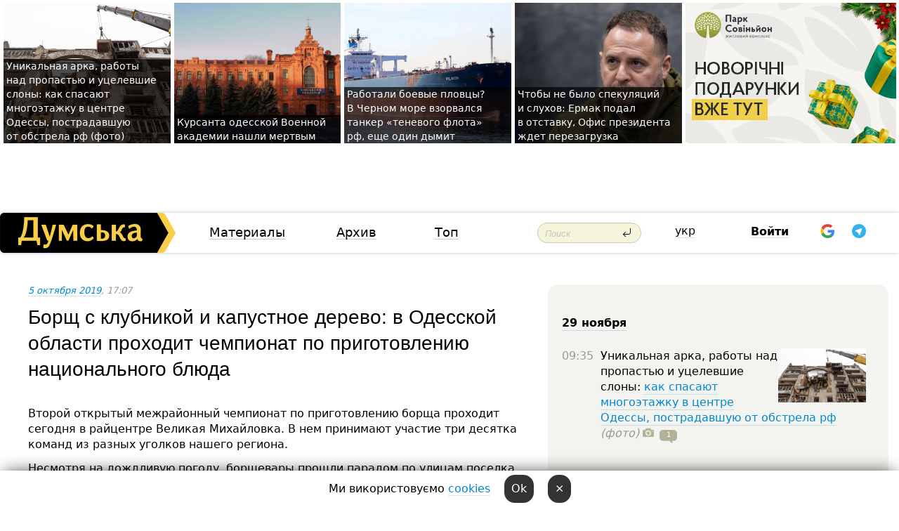

--- FILE ---
content_type: text/html; charset=windows-1251
request_url: https://dumskaya.net/news/borshch-s-klubnikoy-i-kapustnoe-derevo-v-odessko-103802/
body_size: 23500
content:
<!-- yes ads --><!-- 19 0    --><!-- [ 0 ]--><!-- 3 0    --><!-- [ 0 ]--><!-- 7 0    --><!-- [ 0 ]--><!-- 1 0    --><!-- [ 0 ]--><!-- 8 0    --><!-- [ 0 ]--><!-- 6 0    --><!-- [ 0 ]--><!DOCTYPE html PUBLIC "-//W3C//DTD XHTML 1.0 Transitional//EN" "http://www.w3.org/TR/xhtml1/DTD/xhtml1-transitional.dtd">
<html>
<head>
<link rel="alternate" hreflang="ru" href="https://dumskaya.net/news/borshch-s-klubnikoy-i-kapustnoe-derevo-v-odessko-103802/" /><meta http-equiv="Content-Type" content="text/html; charset=windows-1251" />
<title>Борщ&nbsp;с&nbsp;клубникой и&nbsp;капустное дерево: в&nbsp;Одесской области проходит чемпионат по&nbsp;приготовлению национального блюда &nbsp; | Новости Одессы</title>
<meta name="Description" content="Второй открытый межрайонный чемпионат по&nbsp;приготовлению борща проходит сегодня в&nbsp;райцентре Великая Михайловка. В&nbsp;нем&nbsp;принимают участие три&nbsp;десятка команд из&nbsp;разных уголков нашего региона. " /><meta name="apple-itunes-app" content="app-id=980928710">
<meta name="google-play-app" content="app-id=com.wininteractive.dumskaya">
<meta property="fb:app_id" content="192205030793137" />
<meta name="robots" content="max-image-preview:standard">

<meta http-equiv="X-UA-Compatible" content="IE=edge" />
<meta name="geo.position" content="46.466667;30.733333" />
<meta name="ICBM" content="46.466667, 30.733333" />
<meta name="geo.placename" content="Odessa, Ukraine" />
<meta name="geo.region" content="ua" />
<meta name="google-signin-client_id" content="192778080836-sl2lvtcv4ptsj6cgpp99iq5cgldh1bmq.apps.googleusercontent.com">
 <link rel="stylesheet" type="text/css" href="/css/main28.css?5" media="screen" />

<link rel="stylesheet" type="text/css" href="/css/print.css" media="print" />




<!--[if IE]>
<link rel="stylesheet" type="text/css" href="/css/ie.css"  media="screen"/>
<![endif]-->
<link rel="SHORTCUT ICON" href="/i3/favicon.png" />



<!-- Google tag (gtag.js) 
<script async src="https://www.googletagmanager.com/gtag/js?id=G-2EMXL010BL"></script>
<script>
  window.dataLayer = window.dataLayer || [];
  function gtag(){dataLayer.push(arguments);}
  gtag('js', new Date());

  gtag('config', 'G-2EMXL010BL');
</script>


<script async src="https://securepubads.g.doubleclick.net/tag/js/gpt.js"></script>
-->


<script src="/js/simplelightbox-master/dist/simple-lightbox.js?v2.14.0"></script>
<link rel="stylesheet" href="/js/simplelightbox-master/dist/simple-lightbox.css?v2.14.0" /><meta property="og:url" content="https://dumskaya.net/news/borshch-s-klubnikoy-i-kapustnoe-derevo-v-odessko-103802/" />
<meta property="og:title" content="Борщ&nbsp;с&nbsp;клубникой и&nbsp;капустное дерево: в&nbsp;Одесской области проходит чемпионат по&nbsp;приготовлению национального блюда &nbsp;" />
<meta property="og:type" content="article" />
<script>

  window.googletag = window.googletag || {cmd: []};
  googletag.cmd.push(function() {
    googletag.defineSlot('/22908122590,22969254535/dumskaya.net_desktop_article_bottom', [728, 90], 'div-gpt-ad-1696932866002-0').addService(googletag.pubads());
    googletag.pubads().enableSingleRequest();
    googletag.enableServices();
  });

window.googletag = window.googletag || {cmd: []};
googletag.cmd.push(function() {
googletag.defineSlot('/22908122590,22969254535/dumskaya.net_desktop_article_right_1', [[160, 600], [300, 250], [300, 600]], 'div-gpt-ad-1695373137563-0').addService(googletag.pubads());
googletag.pubads().enableSingleRequest();
googletag.enableServices();
});
</script>
<script>
window.googletag = window.googletag || {cmd: []};
googletag.cmd.push(function() {
googletag.defineSlot('/22908122590,22969254535/dumskaya.net_desktop_article_right_2', [[300, 250], [160, 600], [300, 600]], 'div-gpt-ad-1695373508230-0').addService(googletag.pubads());
googletag.pubads().enableSingleRequest();
googletag.enableServices();
});
</script>

<div id="fb-root"></div>
<script>(function(d, s, id) {
  var js, fjs = d.getElementsByTagName(s)[0];
  if (d.getElementById(id)) return;
  js = d.createElement(s); js.id = id;
  js.src = "//connect.facebook.net/ru_RU/all.js#xfbml=1&appId=192205030793137";
  fjs.parentNode.insertBefore(js, fjs);
}(document, 'script', 'facebook-jssdk'));</script><script type="text/javascript" src="/js/main5.js?3"></script>
 	
<link rel="image_src" href="http://dumskaya.net/pics/fb/ruc2f5fnewsvideopic_borshch-s-klubnikoy-i-kapustnoe-derevo-v-odessko103802.jpg" />
<meta property="og:image" content="http://dumskaya.net/pics/fb/ruc2f5fnewsvideopic_borshch-s-klubnikoy-i-kapustnoe-derevo-v-odessko103802.jpg"/><script type="text/javascript" src="/js/swfobject.js"></script>
<!--<script type="text/javascript" src="/js/adriver.core.2.js"></script>-->
<script src="https://apis.google.com/js/platform.js" async defer></script>


<!-- Meta Pixel Code -->
<script>
  !function(f,b,e,v,n,t,s)
  {if(f.fbq)return;n=f.fbq=function(){n.callMethod?
  n.callMethod.apply(n,arguments):n.queue.push(arguments)};
  if(!f._fbq)f._fbq=n;n.push=n;n.loaded=!0;n.version='2.0';
  n.queue=[];t=b.createElement(e);t.async=!0;
  t.src=v;s=b.getElementsByTagName(e)[0];
  s.parentNode.insertBefore(t,s)}(window, document,'script',
  'https://connect.facebook.net/en_US/fbevents.js');
  fbq('init', '194518193344446');
  fbq('track', 'PageView');
</script>
<noscript><img height="1" width="1" style="display:none"
  src="https://www.facebook.com/tr?id=194518193344446&ev=PageView&noscript=1"
/></noscript>
<!-- End Meta Pixel Code -->


</head>




<body onload="" >

<header>

<noindex class=counter>
</noindex>

<div id=tops style='max-width:100%; width:100%;'>
<a name=top></a>

<!-- 2 2    --><!-- banner 1179 ЗАРС_ПК: priority: 2 shows:0<Br> --><!-- banner 1165 зезман2: priority: 1 shows:0<Br> --><!-- [ 0 ]--><table width=100% style='margin-top:3px;'><tr>
<td>


<table class=topstable style='width:100%; max-width:100%'><tr>
<td style='width:3px;'>&nbsp;</td>



<td class=tops style='background: url(/pics/c4/picturepicture_176286614435434128462568_9031.jpg) no-repeat; 
background-position: center top; background-size:cover; text-indent:0; padding:0 ;height:200px; vertical-align:bottom; ; cursor: pointer;' onclick="window.location='/news/unikalnaya-arka-raboty-na-propastyu-i-utcelevshi-189446/';">
<div style='margin-left:4px; margin-right:4px; box-shadow: 4px 0 0 rgba(0,0,0,0.7), -4px 0 0 rgba(0,0,0,0.7); background:rgba(0,0,0,0.7);'><a href=/news/unikalnaya-arka-raboty-na-propastyu-i-utcelevshi-189446/ style='text-indent:0; color:#fff; font-size:14px;
   display: inline; margin-bottom:0; line-height:20px; border: none; text-decoration: none;'>Уникальная арка, работы над&nbsp;пропастью и&nbsp;уцелевшие слоны: как&nbsp;спасают многоэтажку в&nbsp;центре Одессы, пострадавшую от&nbsp;обстрела рф&nbsp;(фото) </a></div>
</td>
<td style='width:3px;'>&nbsp;</td>
<td class=tops style='background: url(/pics/b8/74035newsvideopic_kursanta-odesskoy-voennoy-akademii-nashli-mertvy1764359428189595.jpg) no-repeat; 
background-position: center top; background-size:cover; text-indent:0; padding:0 ;height:200px; vertical-align:bottom; ; cursor: pointer;' onclick="window.location='/news/kursanta-odesskoy-voennoy-akademii-nashli-mertvy-189595/';">
<div style='margin-left:4px; margin-right:4px; box-shadow: 4px 0 0 rgba(0,0,0,0.7), -4px 0 0 rgba(0,0,0,0.7); background:rgba(0,0,0,0.7);'><a href=/news/kursanta-odesskoy-voennoy-akademii-nashli-mertvy-189595/ style='text-indent:0; color:#fff; font-size:14px;
   display: inline; margin-bottom:0; line-height:20px; border: none; text-decoration: none;'>Курсанта одесской Военной академии нашли мертвым </a></div>
</td>
<td style='width:3px;'>&nbsp;</td>
<td class=tops style='background: url(/pics/c5/picturepicture_17643545256831652463051_81799.jpg) no-repeat; 
background-position: center top; background-size:cover; text-indent:0; padding:0 ;height:200px; vertical-align:bottom; ; cursor: pointer;' onclick="window.location='/news/ukrainskie-sanktcii-protiv-tenevogo-flota-v-cher-189594/';">
<div style='margin-left:4px; margin-right:4px; box-shadow: 4px 0 0 rgba(0,0,0,0.7), -4px 0 0 rgba(0,0,0,0.7); background:rgba(0,0,0,0.7);'><a href=/news/ukrainskie-sanktcii-protiv-tenevogo-flota-v-cher-189594/ style='text-indent:0; color:#fff; font-size:14px;
   display: inline; margin-bottom:0; line-height:20px; border: none; text-decoration: none;'>Работали боевые пловцы? В&nbsp;Черном море взорвался танкер &laquo;теневого флота&raquo; рф,&nbsp;еще&nbsp;один дымит </a></div>
</td>
<td style='width:3px;'>&nbsp;</td>
<td class=tops style='background: url(/pics/b4/newsvideopic_chtoby-ne-bylo-spekulyatciy-i-sluhov-ermak-podal189591_55453.jpg) no-repeat; 
background-position: center top; background-size:cover; text-indent:0; padding:0 ;height:200px; vertical-align:bottom; ; cursor: pointer;' onclick="window.location='/news/chtoby-ne-bylo-spekulyatciy-i-sluhov-ermak-podal-189591/';">
<div style='margin-left:4px; margin-right:4px; box-shadow: 4px 0 0 rgba(0,0,0,0.7), -4px 0 0 rgba(0,0,0,0.7); background:rgba(0,0,0,0.7);'><a href=/news/chtoby-ne-bylo-spekulyatciy-i-sluhov-ermak-podal-189591/ style='text-indent:0; color:#fff; font-size:14px;
   display: inline; margin-bottom:0; line-height:20px; border: none; text-decoration: none;'>Чтобы не&nbsp;было спекуляций и&nbsp;слухов: Ермак подал в&nbsp;отставку, Офис президента ждет перезагрузка </a></div>
</td>
<td style='width:3px;'>&nbsp;</td>
</tr></table>

</td>




<td height=214 width=304>
<!--!2--><!--ban2--> <noindex><a href=/ad//click/?ban=1179 target=_blank rel=nofollow class=nobo style='border:none'><img  class=nobo  src=/banner/zarspk/ alt='ЗАРС_ПК' ></a><br></noindex> <!--]ban2-->
</td>

</tr></table></div>


<nav id=nav class=nav> <!-- ng 18px -->
<div id=menuitems style='background-color:#fff;'>

<div class=logocell><a href=/ title='Думская - новости Одессы, анализ одесской политики. Интересные новости в Одессе 
 и аналитические статьи.' style='height:57px;font-size:0; border:none;'><img src=/i/logoua.png 
alt='Думская - новости Одессы, анализ одесской политики. 
Интересные новости в Одессе и аналитические статьи.' style='display:inline-block;height:57px;'>
</a></div>
<div class=rightcell>  <!-- right cell -->
<div class=innertable>  <!-- inner table -->

<!-- menu cell -->
<div class=cell2pc></div>
<div class=menuitemscell>

<!-- menu table-->
<div class=menutable> 
<div style='display: table-cell; width:26%; text-align:left;'><a title='...... .. ......' href=/articles/ class=menuitem>Материалы</a></div><div style='display: table-cell; width:25%;'><a class=menuitemsel title='Архив' href=/allnews/>Архив</a></div><div style='display: table-cell; width:23%;'><a title='Найбільш популярні новини Одеси за тиждень' href=/topweek/ class=menuitem>Топ</a></div></div>
</div>
<!--<div class=cell2pc></div>-->
<!--<div class=cellline></div>-->
<!-- search cell -->
<div class=cellsearch>
<form class=searchform action=/search/// method=get style=''><div style='position:relative; width:100%'>
<input id=first class=searchinp type=text name=query placeholder='Поиск' 
onfocus="this.placeholder = ''" onblur="this.placeholder = 'Поиск'" >
<input type=image src=/i/enter.png class=searchgo>
</div></form></div>
<!--<div class=cellline></div>-->
<div style='display: table-cell; width:6%;'><div style='padding-top:15px;'><a style='color:#000' href=/setlang/ua/>укр</a></div> </div>
<script>
function showuserinfo()
{ 
 g('userinfo').className="userinfovisible";
 document.body.addEventListener('click', boxCloser, false);
}

function hideuserinfo()
{ 
 g('userinfo').className="userinfohidden";
 document.body.removeEventListener('click', boxCloser, false);
}

var last=0;

function ts()
{
 return new Date().getTime()/1000;
}

function shownewcomments()
{ 
 if (ts()-last<0.1) return;
 document.body.addEventListener('click', boxCloser, false);
 g('newcomments').className="newcommentsvisible";
 g('newcomments').style.display='block';
 g('nclink').href="javascript:hidenewcomments()";
 last=ts();
}

function hidenewcomments()
{ 
 if (ts()-last<0.1) return;
 document.body.removeEventListener('click', boxCloser, false);
 g('newcomments').className="newcommentshidden";
 g('newcomments').style.display='none';
 g('nclink').href="javascript:shownewcomments()";
 last=ts();
}


function boxCloser(e)
{
//alert(e.target.id);
  if (e.target.id != 'userinfo' && e.target.id != 'newcomments' && e.target.id != 'login' && e.target.id != 'psw')
  {
    hideuserinfo();
    hidenewcomments();
  }
}  

window.onscroll = function() {
t=window.pageYOffset;
 if (t>302){
 g('nav').className='navfixed';
 document.getElementsByTagName("BODY")[0].style.marginTop='141px';
 document.getElementById("newcomments").style.top='57px';
}
else
{
 g('nav').className='nav';
 document.getElementsByTagName("BODY")[0].style.marginTop='0';
 document.getElementById("newcomments").style.top='360px';
}
}

</script>
<!--<div class=cell2pc></div>-->
<div class=celluser style='text-align: center;'>
<div class=cellnouser style='height:30px; width:335px; vertical-align:middle; text-align:center;'><div class=cell1user style='text-align:center; margin:0 auto;'>
<div style='display: inline-block;position: relative;'>
<div style='display: inline-block;'>
<a href=javascript:showuserinfo()  id=pp
 style='color:#000;text-decoration:none;margin-left:0;display:inline-block;line-height:16px;'><b>Войти</b></a><script>

  function urlencode( s )
   {
      return encodeURIComponent( s );
   }


function authInfo(data) {
uid=data.session.user.id;
first_name=data.session.user.first_name;
last_name=data.session.user.last_name;
hash="expire="+data.session.expire+"&mid"+data.session.mid+"&secret="+data.session.secret+"&sid="+data.session.sid+"&sig="+data.session.sig;
window.location="/vkreg///"+urlencode(uid)+"/?returnurl="+urlencode(window.location.href)+"&name="+urlencode(first_name)+" "+urlencode(last_name)+"&hash="+urlencode(hash);
}

</script>
<!--<img src=/i3/fb-login.gif id=zz onclick="FB.login( registerfb(), {scope: 'email'})  " style='margin-left:20px;padding-bottom:3px;vertical-align:middle;cursor:pointer;width:20px;height:20px;'>
-->

      <script>


var accessToken='';

function registerfb()
{
FB.api('/me', function(response) {

FB.getLoginStatus(function(response) {
 accessToken=response.authResponse.accessToken;
});
var name= response.name;
var email= response.email;
var id= response.id; 
var link= response.link;
var public_key = accessToken;
window.location="/fbreg///?fbid="+urlencode(id)+"&fbname="+urlencode(name)+"&fburl="+urlencode('/news/borshch-s-klubnikoy-i-kapustnoe-derevo-v-odessko-103802///')+"&fbemail="+urlencode(email)+"&key="+urlencode(public_key);
});
}
        window.fbAsyncInit = function() {
          FB.init({
            appId      : '192205030793137',
            version    : 'v3.2',
            status     : true, 
            cookie     : true,
            xfbml      : true,
            oauth      : true,
          });
        };
        (function(d){
           var js, id = 'facebook-jssdk'; if (d.getElementById(id)) {return;}
           js = d.createElement('script'); js.id = id; js.async = true;
           js.src = "//connect.facebook.net/en_US/sdk.js";
           d.getElementsByTagName('head')[0].appendChild(js);
         }(document));
      </script>

<div  style='display:inline-block; padding-left:15px;vertical-align:middle;' id=fblog>  <div id="fb-root"></div>
<div class="fb-login-button" on-login="registerfb()" data-scope="email">&rarr;</div></div>

<div class="g-signin2" data-onsuccess="onSignIn" id=gbtn style='display:none;'></div>



<form id=gform2 method=post action="/googlereg/" style='display:none;'>
<input type=hidden name=gid id=gid2>
<input type=hidden name=nickname id=nickname2>
<input type=hidden name=email id=email2>
<input type=hidden name=pic id=pic2>
<input type=hidden name=backurl value="/news/borshch-s-klubnikoy-i-kapustnoe-derevo-v-odessko-103802///">
</form>

<div id=tgbtn style='display:none;'><script async src="https://telegram.org/js/telegram-widget.js?22" data-telegram-login="dumskayalogin_bot" data-size="small" data-auth-url="https://dumskaya.net/telegram//login/" data-request-access="write"></script>
</div>


<script>
function onSignIn(googleUser)
{
 var profile = googleUser.getBasicProfile();
 g('gid2').value=profile.getId();
 g('nickname2').value=profile.getName();
 g('email2').value=profile.getEmail();
 g('pic2').value=profile.getImageUrl();
 g('gform2').submit();
}

function z()
{
show('gbtn');
hide('xx');
hide('zz');
hide('tg');
hide('fblog');
hide('pp');
}

function tg()
{
show('tgbtn');
hide('xx');
hide('zz');
hide('fblog');
hide('tg');
hide('pp');
}

</script>

<img src=/i3/google.png id=xx onclick="z();" 
style='margin-left:20px;padding-bottom:3px;vertical-align:middle;cursor:pointer;width:20px;height:20px;'>

<img src=/i/telegram.png id=tg onclick="tg();" 
style='margin-left:20px;padding-bottom:3px;vertical-align:middle;cursor:pointer;width:20px;height:20px;'>
</div>
<div id=userinfo class=userinfohidden style='position:absolute;width:250px;left:-90px;'><div style='padding:20px;' >
<center ><b>Войти</b></center><br>
<form action=/enter/ method=post>
<input type=hidden id=turing name=turing value=43>
<script>
 document.getElementById('turing').value='42';
</script>
<input type=hidden name=backurl value=''>

<table id=userinfo1>
<tr><td width=150 style='padding-top:3px;'>E-mail<br><br> </td><td> 
<input type=text id=login name=login value='' class=inp17>  </td></tr>
<tr><td style='padding-top:3px;'>Пароль<br><br></td><td> <input type=password id=psw name=password class=inp17>  </td></tr>
</tr>



<tr><td></td>  <td align=right><input name=submitbutton type=submit value='Войти' style=';width:90px; display:block;'>
</td><td> 

</table>
</form>
<Br><a href=/register/>Регистрация</a><br><a href=/skleroz/>Восстановление пароля</a>
</div>
</div>
</div>
</div>
</div>


<div id=newcomments class=newcommentshidden><div style='padding:8px;font-size:13px; font-weight:bold;'> Новые комментарии:</div></div>
</div>

</div><!-- inner table -->
</div> <!-- right cell -->
</div> <!-- menuitems -->

</nav>

</header>
<br>



<div class=content>
<script type="text/javascript">

AJAX2("/ajaxcounter///?page=103802&pclass=20&mob=0");

  
document.onkeydown = NavigateThrough;
function NavigateThrough (event)
    {
    if (!document.getElementById) return;
    if (window.event) event = window.event;
	if (event.ctrlKey && ((event.keyCode == 0xA)||(event.keyCode == 0xD)) )
	    {
var x = window.getSelection();
var z = x.anchorNode.parentNode;
var t= z.innerText;
//alert();

var sel = window.getSelection().toString();
sel=sel.replace("&nbsp;", " ");
t=t.replace("&nbsp;", " ");
          
sel=sel.replace(/\u00A0/g, " ");
t=t.replace(/\u00A0/g, " ");
//alert(t);
AJAX("/news/borshch-s-klubnikoy-i-kapustnoe-derevo-v-odessko-103802/ctrlenter/",encodeURI(sel+"///"+t));
alert("Информация про ошибку отправлена в редакцию! Спасибо за помощь");
           }
    }
</script>
<img src="/ajaxcounter///?page=103802&pclass=20&mob=0" width=1 height=1 style='visibility:none'>


<Br><Br>
  
<link rel="canonical" href="https://dumskaya.net/news/borshch-s-klubnikoy-i-kapustnoe-derevo-v-odessko-103802/" />

<table width=100% style='max-width:1600px;'><tr>

<td class=newscol style='padding-right:20px; border:0; background: #fff;' rowspan=2>

<div style='max-width:700px; margin: 0 auto; font-size:16px; background:#fff;'>




    


<div style='color:#999; font-size:13px;'><i><a href=/allnews///2019/10/5/>5 октября 2019</a>, 17:07</i>  &nbsp;&nbsp;  </div>



<div style='height:10px;'></div>

<h1>Борщ&nbsp;с&nbsp;клубникой и&nbsp;капустное дерево: в&nbsp;Одесской области проходит чемпионат по&nbsp;приготовлению национального блюда &nbsp;</h1>

<br>

   







</div></div>


<script>

function photovote(id)
{
 AJAX("/index.php?class=29&id="+id+"&settemplate=vote");
}

</script>


<style>
#textdiv
{
 max-width:700px;
margin: 0 auto;
margin-bottom:10px;
}
</style>

<div id=textdiv style=' background:#fff;padding-left:20px; padding-right:20px; '>

  
<p>Второй открытый межрайонный чемпионат по&nbsp;приготовлению борща проходит сегодня в&nbsp;райцентре Великая Михайловка. В&nbsp;нем&nbsp;принимают участие три&nbsp;десятка команд из&nbsp;разных уголков нашего региона. </p><p>Несмотря на&nbsp;дождливую погоду, борщевары прошли парадом по&nbsp;улицам поселка и&nbsp;с&nbsp;азартом приступили к&nbsp;воплощению своих фирменных рецептов главного украинского блюда. Из&nbsp;необычного мы&nbsp;заметили борщи с&nbsp;вишней, сушеными грушами, со&nbsp;зверобоем и&nbsp;мятой. В&nbsp;качестве мясной составляющей некоторые используют цесарку и&nbsp;дикую утку. Пожалуй, самыми оригинальными стали повара из&nbsp;села Новосавицкое Великомихайловского района, которые готовят борщ&#133с клубникой. </p>




</div>



<div style='background:#fff;'>
<br>
<div id=pic273854 style=' width:100%;'><a href=/pics/b0/picturepicture_157028296098543485273854_81417.jpg data-lightbox='aa' rel='lightbox[1]' title=''  class=gallery><img src=/pics/b0/picturepicture_157028296098543485273854_81417.jpg alt='' style='width:100%;'></a><Br> </div><br>
</div>



<div id=textdiv style=' background:#fff; padding-left:20px; padding-right:20px;'>

<p>Как и&nbsp;в&nbsp;прошлом году, чемпионат начался с&nbsp;регистрации национального рекорда. На&nbsp;этот раз&nbsp;участники собрали самое большое в&nbsp;Украине (более четырех метров в&nbsp;высоту) дерево из&nbsp;капусты. Для&nbsp;его&nbsp;создания использовали шесть видов этого растения общим весом около тонны. </p><p>Напомним, в&nbsp;рамках первого чемпионата из&nbsp;49&nbsp;ингредиентов <a href="/news/v-odesskoy-oblasti-sorevnuyutsya-borshchevary-i-092115/">было создано самое большое борщевое дерево.</a></p><p><i>Фото Евгении Геновой</i></p> <script>
</script><br>

 <b>СМЕРТЬ РОССИЙСКИМ ОККУПАНТАМ!</b>  
<br>


<!-- -->




</div>
<div id=pic273855 style=' margin:0 auto; text-align:center; max-width:100%'><a href=/pics/b8/picturepicture_157028297833069241273855_50665.jpg data-lightbox='aa' rel='lightbox[1]' title=''  class=gallery><img src=/pics/b8/picturepicture_157028297833069241273855_50665.jpg alt='' style='margin:0 auto; text-align:center; max-width:100%'></a><Br> </div><br><div id=pic273865 style=' width:100%;'><a href=/pics/b0/picturepicture_157028301077118647273865_21698.jpg data-lightbox='aa' rel='lightbox[1]' title=''  class=gallery><img src=/pics/b0/picturepicture_157028301077118647273865_21698.jpg alt='' style='width:100%;'></a><Br> </div><br><div id=pic273858 style=' width:100%;'><a href=/pics/b0/picturepicture_15702830108814625273858_13739.jpg data-lightbox='aa' rel='lightbox[1]' title=''  class=gallery><img src=/pics/b0/picturepicture_15702830108814625273858_13739.jpg alt='' style='width:100%;'></a><Br> </div><br><div id=pic273856 style=' width:100%;'><a href=/pics/b9/picturepicture_157028300955888873273856_33584.jpg data-lightbox='aa' rel='lightbox[1]' title=''  class=gallery><img src=/pics/b9/picturepicture_157028300955888873273856_33584.jpg alt='' style='width:100%;'></a><Br> </div><br><div id=pic273857 style=' margin:0 auto; text-align:center; max-width:100%'><a href=/pics/b0/picturepicture_157028301053764965273857_96880.jpg data-lightbox='aa' rel='lightbox[1]' title=''  class=gallery><img src=/pics/b0/picturepicture_157028301053764965273857_96880.jpg alt='' style='margin:0 auto; text-align:center; max-width:100%'></a><Br> </div><br><div id=pic273859 style=' width:100%;'><a href=/pics/b0/picturepicture_157028301076712386273859_59037.jpg data-lightbox='aa' rel='lightbox[1]' title=''  class=gallery><img src=/pics/b0/picturepicture_157028301076712386273859_59037.jpg alt='' style='width:100%;'></a><Br> </div><br><div id=pic273860 style=' width:100%;'><a href=/pics/b0/picturepicture_157028301062936323273860_54310.jpg data-lightbox='aa' rel='lightbox[1]' title=''  class=gallery><img src=/pics/b0/picturepicture_157028301062936323273860_54310.jpg alt='' style='width:100%;'></a><Br> </div><br><div id=pic273861 style=' width:100%;'><a href=/pics/b0/picturepicture_1570283010916383273861_56364.jpg data-lightbox='aa' rel='lightbox[1]' title=''  class=gallery><img src=/pics/b0/picturepicture_1570283010916383273861_56364.jpg alt='' style='width:100%;'></a><Br> </div><br><div id=pic273863 style=' width:100%;'><a href=/pics/b0/picturepicture_157028301043311525273863_89013.jpg data-lightbox='aa' rel='lightbox[1]' title=''  class=gallery><img src=/pics/b0/picturepicture_157028301043311525273863_89013.jpg alt='' style='width:100%;'></a><Br> </div><br><div id=pic273864 style=' width:100%;'><a href=/pics/b0/picturepicture_157028301082618691273864_70619.jpg data-lightbox='aa' rel='lightbox[1]' title=''  class=gallery><img src=/pics/b0/picturepicture_157028301082618691273864_70619.jpg alt='' style='width:100%;'></a><Br> </div><br><div id=pic273866 style=' width:100%;'><a href=/pics/b0/picturepicture_157028301062461732273866_69879.jpg data-lightbox='aa' rel='lightbox[1]' title=''  class=gallery><img src=/pics/b0/picturepicture_157028301062461732273866_69879.jpg alt='' style='width:100%;'></a><Br> </div><br><div id=pic273867 style=' margin:0 auto; text-align:center; max-width:100%'><a href=/pics/b0/picturepicture_157028301080120358273867_59082.jpg data-lightbox='aa' rel='lightbox[1]' title=''  class=gallery><img src=/pics/b0/picturepicture_157028301080120358273867_59082.jpg alt='' style='margin:0 auto; text-align:center; max-width:100%'></a><Br> </div><br><div id=pic273868 style=' margin:0 auto; text-align:center; max-width:100%'><a href=/pics/b0/picturepicture_157028301042233626273868_24446.jpg data-lightbox='aa' rel='lightbox[1]' title=''  class=gallery><img src=/pics/b0/picturepicture_157028301042233626273868_24446.jpg alt='' style='margin:0 auto; text-align:center; max-width:100%'></a><Br> </div><br><div id=pic273869 style=' width:100%;'><a href=/pics/b1/picturepicture_157028301134498107273869_36434.jpg data-lightbox='aa' rel='lightbox[1]' title=''  class=gallery><img src=/pics/b1/picturepicture_157028301134498107273869_36434.jpg alt='' style='width:100%;'></a><Br> </div><br>

<div style='max-width:700px; margin: 0 auto; font-size:16px; '>
<div style='background:#fff;'>





<b>Наш опрос в <a href=https://t.me/OdessaDumskayaNet><img src=/i/telegram.png width='20' height='20'> телеграм-канале Думской</a>:</b><br><Br><a href=https://t.me/OdessaDumskayaNet/7215 style='border-radius:3px; border: 1px solid #999;  text-decoration: none; min-width:50%; text-align:center; padding:3px; margin-bottom:9px; display:inline-block;'>&#128077; &mdash; 87</a> <Br><a href=https://t.me/OdessaDumskayaNet/7215 style='border-radius:3px; border: 1px solid #999;  text-decoration: none; min-width:50%; text-align:center; padding:3px; margin-bottom:9px; display:inline-block;'>&#128078; &mdash; 9</a> <Br><br>
                                 
                                   





 <!--!19-->

<script>
  setTimeout("AJAX('/ad//ajaxsaveview/?place=1');",5000);
</script>










</div></div>


  

<br><br>
<span style='color:#bbb'>Заметили ошибку? Выделяйте слова с ошибкой и нажимайте control-enter<br></span>
<div class=hideprint>
<br>

 








<div style='background:#fff;'>

<table><tr>
<!--<td width=75>
<NOINDEX><a href="http://twitter.com/share" class="twitter-share-button" data-text="Борщ&nbsp;с&nbsp;клубникой и&nbsp;капустное дерево: в&nbsp;Одесской области проходит чемпионат по&nbsp;приготовлению национального блюда &nbsp; #odessa" data-count="horizontal" data-via="dumskaya_net">Tweet</a><script type="text/javascript" src="https://platform.twitter.com/widgets.js"></script></NOINDEX>
</td>-->


<td width=180 align=left>
<NOINDEX>

<div class="fb-like" data-href="https://dumskaya.net/news/borshch-s-klubnikoy-i-kapustnoe-derevo-v-odessko-103802/" data-send="false" data-layout="button_count" data-width="150" data-show-faces="true" data-action="recommend" data-font="tahoma"></div>
</NOINDEX>
</td>
<Td>
 <a href=#top>Наверх &uarr;</a>
</td>
</tr></table>
</div>
</div>

<div style='background:#fff;'>
<br><div class="line1" style='margin-bottom:7px;'> </div>
<div class=hideprint>


<!--!3-->
</div>
</div>



</div>

<div style='display:'>




<div style='display: inline-block; vertical-align:top'>
<br><br><!--!7-->
</div>

<div style='height:7px;'></div>
</div>
<div class=hideprint>
<div class=line1> </div>



<div style='display:; background:#fff'>




<script>
function comform(id)
{
var t='<br><form action=/comment/'+id+'/addcomment// method=post id=f'+id+' style=display:inline onsubmit="return socialsubmit('+id+')">';
t+='<input type=hidden name=returnurl value="/news/borshch-s-klubnikoy-i-kapustnoe-derevo-v-odessko-103802///">';
t+='<textarea name=comment class=sendtextbig id=text'+id+'></textarea><div style="display:none; padding:5px; background:#eee;" id=putpic'+id+'>Адрес картинки в интернете: <input type=text name=picsource style="width:400px" id=putpicsrc'+id+'></div><input type=submit value="Ответить" name=ans><input type=button value="Вставить картинку" onclick=putpic('+id+') id=putpicbtn'+id+'><Br></form> ';
x=g('comm'+id);
x.innerHTML=t;
g('text'+id).focus();
}

function unhidecom(id)
{
 hide('hidlink'+id);
 show('hidden'+id);
}
</script>


<a name=comments> </a> <!--<B>Комментарии:</b> 
<br> --> <br> 



<script>

var setid=0;
var txt0='';

function ReplaceAll(Source,stringToFind,stringToReplace){
  var temp = Source;
    var index = temp.indexOf(stringToFind);
        while(index != -1){
            temp = temp.replace(stringToFind,stringToReplace);
            index = temp.indexOf(stringToFind);
        }
        return temp;
}

function save(id)
{
 txt= g('ed'+id).value;
 txt=ReplaceAll(txt,".","&#46;");
 txt=encodeURIComponent(txt);
//alert(txt);
 AJAX("/comment//saveedit/"+id+"/"+ txt +"/");
}

function cancel(id)
{
 g('ctxt'+id).innerHTML=txt0;
 show('edlink'+id);
}

function editcom(id)
{
 hide('edlink'+id);
 txt0=g('ctxt'+id).innerHTML;
 txt=ReplaceAll(txt0,"<br>",String.fromCharCode(10));
 txt=ReplaceAll(txt,"&laquo;",'"');
 txt=ReplaceAll(txt,"&raquo;",'"');
 txt=ReplaceAll(txt,"&nbsp;",' ');
 txt=ReplaceAll(txt,"&mdash;",'-');

 txt=ReplaceAll(txt,"Сохранить изменения Отмена",'');


 txt=ReplaceAll(txt,"«",'"');
 txt=ReplaceAll(txt,"»",'"');

 txt=ReplaceAll(txt,"https://www.youtube.com/embed/", ">https://www.youtube.com/watch?v=");
 txt=ReplaceAll(txt,'" frameborder=','<');

 txt=txt.replace(/(<([^>]+)>)/ig,"");
 g('ctxt'+id).innerHTML="<textarea id=ed"+id+" style='width:400px; height:200px;'>"+txt+"</textarea><br><button onclick=save("+id+") style='padding:5px;'>Сохранить изменения</button> <button onclick=cancel("+id+") style='padding:5px;'>Отмена</button>";
}


function win2utf(s)
{
 var t='';
   for(var i=0; i<s.length; i++)
    {
       c=s[i].charCodeAt(0);
       if (c<=127 || c>255) {t+=String.fromCharCode(c); continue; }
       if (c>=192 && c<=207)    {t+=String.fromCharCode(208)+'"'. String.fromCharCode(c-48); continue; }
       if (c>=208 && c<=239) {t+=String.fromCharCode(208)+String.fromCharCode(c-48); continue; }
       if (c>=240 && c<=255) {t+=String.fromCharCode(209)+String.fromCharCode(c-112); continue; }
       if (c==184) { t+=String.fromCharCode(209)+String.fromCharCode(209); continue; };
            if (c==168) { t+=String.fromCharCode(208)+String.fromCharCode(129);  continue; };
            if (c==184) { t+=String.fromCharCode(209)+String.fromCharCode(145); continue; };
            if (c==168) { t+=String.fromCharCode(208)+String.fromCharCode(129); continue; };
            if (c==179) { t+=String.fromCharCode(209)+String.fromCharCode(150); continue; };
            if (c==178) { t+=String.fromCharCode(208)+String.fromCharCode(134); continue; };
            if (c==191) { t+=String.fromCharCode(209)+String.fromCharCode(151); continue; };
            if (c==175) { t+=String.fromCharCode(208)+String.fromCharCode(135); continue; };
            if (c==186) { t+=String.fromCharCode(209)+String.fromCharCode(148); continue; };
            if (c==170) { t+=String.fromCharCode(208)+String.fromCharCode(132); continue; };
            if (c==180) { t+=String.fromCharCode(210)+String.fromCharCode(145); continue; };
            if (c==165) { t+=String.fromCharCode(210)+String.fromCharCode(144); continue; };
            if (c==184) { t+=String.fromCharCode(209)+String.fromCharCode(145); continue; };
   }
   return t;
}



function socialsubmit(id)
{
 
 
 if (!stop) g('f'+id).submit();
}


function showthread(id)
{
 hide('show'+id);
 show('data'+id);
}

function putpic(id)
{
 show('putpic'+id);
 g('putpicsrc'+id).focus();
 hide('putpicbtn'+id);
}

function admindel(id)
{
 AJAX("/index.php?class=27&id="+id+"&delcom=1");
}

function adminhide(id)
{
 AJAX("/index.php?class=27&id="+id+"&delcom=5");
}

function adminshow(id)
{
 AJAX("/index.php?class=27&id="+id+"&delcom=6");
}


function checkpic(id)
{
 var pic=g('compic'+id);

 if (pic.width>2200 || pic.height>2200)
 {
  pic.src='';
  pic.height=0;
  pic.width=0;
 }
else
{
 if (pic.width>900)
  pic.width=600;
 else
 if (pic.height>600) pic.height=600;
}
}


</script>



<div><a name=comment2879813></a>
 <div class=pb10  id=hidden2879813  >
<table><tr><td class=comtd1><a href=/user/vladodessa82/ title='vlad_odessa82' style='border-bottom: none;'><img width=75 height=75 src=/pics/auserpics/userpic120348.jpg alt='vlad_odessa82' style='-webkit-border-radius: 38px; -moz-border-radius: 38px; border-radius: 38px;'></a></td><td cla1ss=comtd2>
<div style='background-color:#eee; border-radius:15px; padding:15px; color :#000; '>

<div style='min-height:25px;'><a href=/user/vladodessa82/ class=user>vlad_odessa82</a>   &nbsp; <img src=/i/flags/od.gif alt='страна по ip - od'> <a href=/news/borshch-s-klubnikoy-i-kapustnoe-derevo-v-odessko-103802/#comment2879813 class=comdate>5 октября 2019, 17:15</a> &nbsp;   &nbsp; <span id=q2879813>+2</span> &nbsp;  &nbsp;&nbsp;&nbsp; </div>
 <div id=ctxt2879813>А 100 грамм наливают?</div>
</div> 
&nbsp;&nbsp; <a class=comans href=javascript:comform(2879813)>Ответить</a> &nbsp;&nbsp;&nbsp;  

 <div id=comm2879813></div>

</td></tr></table>

</div><div class=comansd><div style="display:none;"><div class=comansd><div id=show2879830 style='margin-left:70px;'><a href=javascript:showthread(2879830)><b>1 ответ &rarr;</b></a><br></div> <div id=data2879830 style='padding:5px;border:2px solid #ddd; display:none;'> <div><a name=comment2879830></a>
 <div class=pb10  id=hidden2879830  >
<table><tr><td class=comtd1><a href=/user/serg-chernetchenko/ title='Serg  Chernetchenko' style='border-bottom: none;'><img width=75 height=75 src=/pics/auserpics/userpic18049.jpg alt='Serg  Chernetchenko' style='-webkit-border-radius: 38px; -moz-border-radius: 38px; border-radius: 38px;'></a></td><td cla1ss=comtd2>
<div style='background-color:#eee; border-radius:15px; padding:15px; color :#000; '>

<div style='min-height:25px;'><a href=/user/serg-chernetchenko/ class=user>Serg  Chernetchenko</a>    <a href=/news/borshch-s-klubnikoy-i-kapustnoe-derevo-v-odessko-103802/#comment2879830 class=comdate>5 октября 2019, 18:15</a> &nbsp;   &nbsp; <span id=q2879830>+5</span> &nbsp;  &nbsp;&nbsp;&nbsp; </div>
 <div id=ctxt2879830>Ха!&nbsp;Сто&nbsp;грамм перцовочки да&nbsp;заесть борщом с&nbsp;ребрышком, с&nbsp;чесночком да&nbsp;перчиком, ммм&#133 :)&nbsp;</div>
</div> 
&nbsp;&nbsp; <a class=comans href=javascript:comform(2879830)>Ответить</a> &nbsp;&nbsp;&nbsp;  

 <div id=comm2879830></div>

</td></tr></table>

</div><div class=comansd></div></div> </div><br></div></div></div></div><div><a name=comment2879823></a>
<a href=javascript:unhidecom(2879823) id=hidlink2879823 style='display: inline-block; margin-bottom:13px;'>Комментарий получил много негативных оценок посетителей</a><Br> <div class=pb10  id=hidden2879823   style='display:none' >
<table><tr><td class=comtd1><a href=/user/rollex/ title='Rollex' style='border-bottom: none;'><img width=75 height=75 src=/pics/auserpics/userpic169255.jpg alt='Rollex' style='-webkit-border-radius: 38px; -moz-border-radius: 38px; border-radius: 38px;'></a></td><td cla1ss=comtd2>
<div style='background-color:#eee; border-radius:15px; padding:15px; color :#000; '>

<div style='min-height:25px;'><a href=/user/rollex/ class=user>Rollex</a>   &nbsp; <img src=/i/flags/ch.gif alt='страна по ip - ch'> <a href=/news/borshch-s-klubnikoy-i-kapustnoe-derevo-v-odessko-103802/#comment2879823 class=comdate>5 октября 2019, 17:46</a> &nbsp;   &nbsp; <span id=q2879823>-14</span> &nbsp;  &nbsp;&nbsp;&nbsp; </div>
 <div id=ctxt2879823>Вообще-то борщ &mdash;&nbsp;это&nbsp;польское национальное блюдо. И&nbsp;красный, и&nbsp;зеленый, и&nbsp;белый &mdash;&nbsp;каких только борщей у&nbsp;них&nbsp;нету, с&nbsp;дюжину оригинальных рецептов наберется. Так&nbsp;что&nbsp;-&nbsp;smacznego!</div>
</div> 
&nbsp;&nbsp; <a class=comans href=javascript:comform(2879823)>Ответить</a> &nbsp;&nbsp;&nbsp;  

 <div id=comm2879823></div>

</td></tr></table>

</div><div class=comansd><div><a name=comment2880040></a>
 <div class=pb10  id=hidden2880040  >
<table><tr><td class=comtd1><a href=/user/matilda57/ title='Matilda57' style='border-bottom: none;'><img width=75 height=75 src=/pics/auserpics/userpic28717.jpg alt='Matilda57' style='-webkit-border-radius: 38px; -moz-border-radius: 38px; border-radius: 38px;'></a></td><td cla1ss=comtd2>
<div style='background-color:#eee; border-radius:15px; padding:15px; color :#000; '>

<div style='min-height:25px;'><a href=/user/matilda57/ class=user>Matilda57</a>    <a href=/news/borshch-s-klubnikoy-i-kapustnoe-derevo-v-odessko-103802/#comment2880040 class=comdate>6 октября 2019, 09:30</a> &nbsp;   &nbsp; <span id=q2880040>-2</span> &nbsp;  &nbsp;&nbsp;&nbsp; </div>
 <div id=ctxt2880040>Дорогу бы&nbsp;еще&nbsp;на&nbsp;Великомихаловку сделали. Колеса можно оставить на&nbsp;дороге</div>
</div> 
&nbsp;&nbsp; <a class=comans href=javascript:comform(2880040)>Ответить</a> &nbsp;&nbsp;&nbsp;  

 <div id=comm2880040></div>

</td></tr></table>

</div><div class=comansd></div></div></div></div><div style="display:none;"><div class=comansd></div></div><div><a name=comment2879832></a>
 <div class=pb10  id=hidden2879832  >
<table><tr><td class=comtd1><a href=/user/admiral-kruzenshtern/ title='Адмирал Крузенштерн' style='border-bottom: none;'><img width=75 height=75 src=/pics/auserpics/userpic225277.jpg alt='Адмирал Крузенштерн' style='-webkit-border-radius: 38px; -moz-border-radius: 38px; border-radius: 38px;'></a></td><td cla1ss=comtd2>
<div style='background-color:#eee; border-radius:15px; padding:15px; color :#000; '>

<div style='min-height:25px;'><a href=/user/admiral-kruzenshtern/ class=user>Адмирал Крузенштерн</a>    <a href=/news/borshch-s-klubnikoy-i-kapustnoe-derevo-v-odessko-103802/#comment2879832 class=comdate>5 октября 2019, 18:26</a> &nbsp;   &nbsp; <span id=q2879832>+5</span> &nbsp;  &nbsp;&nbsp;&nbsp; </div>
 <div id=ctxt2879832>Дерево понравилось, вот это арт-обьект.</div>
</div> 
&nbsp;&nbsp; <a class=comans href=javascript:comform(2879832)>Ответить</a> &nbsp;&nbsp;&nbsp;  

 <div id=comm2879832></div>

</td></tr></table>

</div><div class=comansd><div style="display:none;"><div class=comansd></div></div></div></div><div><a name=comment2879855></a>
 <div class=pb10  id=hidden2879855  >
<table><tr><td class=comtd1><a href=/user/bars777/ title='BARS_777' style='border-bottom: none;'><img width=75 height=75 src=/pics/a4/userpic15678.jpg alt='BARS_777' style='-webkit-border-radius: 38px; -moz-border-radius: 38px; border-radius: 38px;'></a></td><td cla1ss=comtd2>
<div style='background-color:#eee; border-radius:15px; padding:15px; color :#000; '>

<div style='min-height:25px;'><a href=/user/bars777/ class=user>BARS_777</a>    <a href=/news/borshch-s-klubnikoy-i-kapustnoe-derevo-v-odessko-103802/#comment2879855 class=comdate>5 октября 2019, 19:31</a> &nbsp;   &nbsp; <span id=q2879855>-1</span> &nbsp;  &nbsp;&nbsp;&nbsp; </div>
 <div id=ctxt2879855>Чемпионат то&nbsp;отличный, только шибко огорчает состояние дороги Кучурган &mdash; Великомихайловка(((</div>
</div> 
&nbsp;&nbsp; <a class=comans href=javascript:comform(2879855)>Ответить</a> &nbsp;&nbsp;&nbsp;  

 <div id=comm2879855></div>

</td></tr></table>

</div><div class=comansd></div></div><div style="display:none;"><div class=comansd></div></div><div><a name=comment2879940></a>
 <div class=pb10  id=hidden2879940  >
<table><tr><td class=comtd1><a href=/user/darkangel/ title='DarkAngel' style='border-bottom: none;'><img width=75 height=75 src=/pics/auserpics/userpic136058.jpg alt='DarkAngel' style='-webkit-border-radius: 38px; -moz-border-radius: 38px; border-radius: 38px;'></a></td><td cla1ss=comtd2>
<div style='background-color:#eee; border-radius:15px; padding:15px; color :#000; '>

<div style='min-height:25px;'><a href=/user/darkangel/ class=user>DarkAngel</a>    <a href=/news/borshch-s-klubnikoy-i-kapustnoe-derevo-v-odessko-103802/#comment2879940 class=comdate>5 октября 2019, 20:58</a> &nbsp;   &nbsp; <span id=q2879940>-7</span> &nbsp;  &nbsp;&nbsp;&nbsp; </div>
 <div id=ctxt2879940>Что за извращение? Борщ с клубникой&#128552;</div>
</div> 
&nbsp;&nbsp; <a class=comans href=javascript:comform(2879940)>Ответить</a> &nbsp;&nbsp;&nbsp;  

 <div id=comm2879940></div>

</td></tr></table>

</div><div class=comansd></div></div><div><a name=comment2880015></a>
 <div class=pb10  id=hidden2880015  >
<table><tr><td class=comtd1><a href=/user/prosto-ochen-dobryy/ title='Просто очень добрый' style='border-bottom: none;'><img width=75 height=75 src=/pics/auserpic.gif alt='Просто очень добрый' style='-webkit-border-radius: 38px; -moz-border-radius: 38px; border-radius: 38px;'></a></td><td cla1ss=comtd2>
<div style='background-color:#eee; border-radius:15px; padding:15px; color :#000; '>

<div style='min-height:25px;'><a href=/user/prosto-ochen-dobryy/ class=user>Просто очень добрый</a>    <a href=/news/borshch-s-klubnikoy-i-kapustnoe-derevo-v-odessko-103802/#comment2880015 class=comdate>6 октября 2019, 04:33</a> &nbsp;   &nbsp; <span id=q2880015>0</span> &nbsp;  &nbsp;&nbsp;&nbsp; </div>
 <div id=ctxt2880015>Дорогой, мы&nbsp;только поженились, и&nbsp;я&nbsp;должна сказать тебе, что&nbsp;я&nbsp;умею готовить только борщ и&nbsp;клубничный торт.<br>Ничего страшного, дорогая. Ты&nbsp;еще&nbsp;научишься. Но&nbsp;скажи мне, что&nbsp;я&nbsp;сейчас ем,&nbsp;борщ и&nbsp;ли&nbsp;клубничный торт?</div>
</div> 
&nbsp;&nbsp; <a class=comans href=javascript:comform(2880015)>Ответить</a> &nbsp;&nbsp;&nbsp;  

 <div id=comm2880015></div>

</td></tr></table>

</div><div class=comansd></div></div><div style="display:none;"><div class=comansd><div style="display:none;"><div class=comansd></div></div></div></div><div><a name=comment2880268></a>
 <div class=pb10  id=hidden2880268  >
<table><tr><td class=comtd1><a href=/user/zptown/ title='ZpTown' style='border-bottom: none;'><img width=75 height=75 src=/pics/auserpics/userpic226881.jpg alt='ZpTown' style='-webkit-border-radius: 38px; -moz-border-radius: 38px; border-radius: 38px;'></a></td><td cla1ss=comtd2>
<div style='background-color:#eee; border-radius:15px; padding:15px; color :#000; '>

<div style='min-height:25px;'><a href=/user/zptown/ class=user>ZpTown</a>    <a href=/news/borshch-s-klubnikoy-i-kapustnoe-derevo-v-odessko-103802/#comment2880268 class=comdate>6 октября 2019, 18:07</a> &nbsp;   &nbsp; <span id=q2880268>0</span> &nbsp;  &nbsp;&nbsp;&nbsp; </div>
 <div id=ctxt2880268>Борщ с медом, наверное круто</div>
</div> 
&nbsp;&nbsp; <a class=comans href=javascript:comform(2880268)>Ответить</a> &nbsp;&nbsp;&nbsp;  

 <div id=comm2880268></div>

</td></tr></table>

</div><div class=comansd></div></div><div style="display:none;"><div class=comansd></div></div>










<form action=/comments/758818/addcomment// style='display:inline' id=f enctype='multipart/form-data' method=post onsubmit="return socialsubmit('')"> 
        <input type=hidden name=MAX_FILE_SIZE value=1000000>
<input type=hidden name=returnurl value='/news/borshch-s-klubnikoy-i-kapustnoe-derevo-v-odessko-103802///'>
<textarea name=comment class=sendtextbig id=text style='width:99%; max-width:420px;'></textarea><div style='display:none; padding:5px; background:#eee;' id=putpic>Адрес картинки в интернете: <input type=text name=picsource style='width:400px' id=putpicsrc></div><input type=submit value='Добавить комментарий'> <input type=button value='Вставить картинку' onclick=putpic('') id=putpicbtn>
</form> &nbsp;&nbsp; <a href=/site/Pravila_obscheniya_na_nashem_sajte>Правила</a><!--. &nbsp;&nbsp;<a href=/bans/>Забаненные</a> --> <div style='display: inline-block; margin-left:20px; vertical-align:top;'>

 <a href=#top>Наверх &uarr;</a>

</div>

<br><br>


<!--<div id=commentdisclaimer>Комментарии размещаются сторонними пользователями нашего сайта. Мнение редакции может не совпадать с мнением пользователей.</div>
<br>
-->



</div>

</div>

</td>









<td class="hideprint" style='padding-left:0;  border-right:0;width:500px; height:100%; '>





<div style='margin-right:15px;'>


<div style='padding:20px; border-radius:20px; margin-bottom:25px; border:1px solid #eee; display:none;'>
<a href=/sociologicalpoll//////////>Пройти соц. опрос от Думской:
<br><br>
Тема: &laquo;&raquo;</a>
</div>
</div>

<div id=news style='margin-right:15px;'>
<div>
<br>
  <!-- /22908122590,22969254535/dumskaya.net_desktop_article_right_1 -->
<!--<div id='div-gpt-ad-1695373137563-0' style='min-width: 160px; min-height: 250px;'>
<script>
googletag.cmd.push(function() { googletag.display('div-gpt-ad-1695373137563-0'); });
</script>
</div>
-->


<!--!1-->
<!--<Br>-->


<!--<br>
<a href=/ title='смотреть все новости Одессы' class=partyellow>Новости Одессы:</a>
<br>--> <br>


<div id=news style='background:0; border-radius:0; padding-left:0'>




<table>

<tr id=newstr1><Td class=newsdateline style='padding-top:0;' colspan=2><a href=/allnews///2025/11/29/>29 ноября</a></td></tr>
<tr id=newstr2><td style='padding-bottom:30px; text-align:left; width:50px;' ><span style='color:#999;padding-right:10px;'>09:35</span></td><td style='padding-bottom:30px; text-align:left; ' ><a href=/news/unikalnaya-arka-raboty-na-propastyu-i-utcelevshi-189446/  style='border:none'><img src=/pics/d4/picturepicture_176286614435434128462568_9031.jpg style='width:125px; float:right'></a>  <span onclick=redir('/news/unikalnaya-arka-raboty-na-propastyu-i-utcelevshi-189446/') class='ablack'>Уникальная арка, работы над пропастью и уцелевшие слоны: </span><a href=/news/unikalnaya-arka-raboty-na-propastyu-i-utcelevshi-189446/ >как спасают многоэтажку в центре Одессы, пострадавшую от обстрела рф</a><span onclick=redir('/news/unikalnaya-arka-raboty-na-propastyu-i-utcelevshi-189446/') class='ablack'> <i style='color:#999'>(фото)</i <nobr></span> <img src=/i/photos1.png alt='фотографии' style='display: inline; float: none; width:16px;'><a href=/news/unikalnaya-arka-raboty-na-propastyu-i-utcelevshi-189446//#comments style='border:none;'><div style='display:inline-block; margin-left:8px; color:#fff; text-align:center;padding-top:0px; font-size:10px; width:25px; height:19px; background:url(/i/comments.png) no-repeat; background-size: 25px 19px;'>1</div></a></nobr> </td> </tr> 
 

<tr id=newstr3><Td class=newsdateline  colspan=2><a href=/allnews///2025/11/28/>28 ноября</a></td></tr>
<tr id=newstr4><td style='padding-bottom:30px; text-align:left; width:50px;' ><span style='color:#999;padding-right:10px;'>21:59</span></td><td style='padding-bottom:30px; text-align:left; ' >  Курсанта одесской Военной академии <a href=/news/kursanta-odesskoy-voennoy-akademii-nashli-mertvy-189595/ >нашли мертвым</a><a href=/news/kursanta-odesskoy-voennoy-akademii-nashli-mertvy-189595//#comments style='border:none;'><div style='display:inline-block; margin-left:8px; color:#fff; text-align:center;padding-top:0px; font-size:10px; width:25px; height:19px; background:url(/i/comments.png) no-repeat; background-size: 25px 19px;'>6</div></a></nobr> </td> </tr> 
 

<tr id=newstr5><td style='padding-bottom:30px; text-align:left; width:50px;' ><span style='color:#999;padding-right:10px;'>20:29</span></td><td style='padding-bottom:30px; text-align:left; '  class=mega >  <span onclick=redir('/news/ukrainskie-sanktcii-protiv-tenevogo-flota-v-cher-189594/') style='font-weight:bold' class='ablack' >Работали боевые пловцы? В Черном море </span><a href=/news/ukrainskie-sanktcii-protiv-tenevogo-flota-v-cher-189594/ class=mega >взорвался танкер &laquo;теневого флота&raquo; рф, еще один дымит</a><span onclick=redir('/news/ukrainskie-sanktcii-protiv-tenevogo-flota-v-cher-189594/') style='font-weight:bold' class='ablack' > <nobr></span> <img src=/i/photos1.png alt='фотографии' style='display: inline; float: none; width:16px;'><a href=/news/ukrainskie-sanktcii-protiv-tenevogo-flota-v-cher-189594//#comments style='border:none;'><div style='display:inline-block; margin-left:8px; color:#fff; text-align:center;padding-top:0px; font-size:10px; width:25px; height:19px; background:url(/i/comments.png) no-repeat; background-size: 25px 19px;'>8</div></a></nobr> </td> </tr> 
 

<tr id=newstr6><td style='padding-bottom:30px; text-align:left; width:50px;' ><span style='color:#999;padding-right:10px;'>19:02</span></td><td style='padding-bottom:30px; text-align:left; ' ><a href=/news/spatium-group-vidkrila-v-odesi-noviy-medichniy-t-189587/  style='border:none'><img src=/pics/d1/picturepicture_176431760149968952463029_41110.jpg style='width:125px; float:right'></a>  <span onclick=redir('/news/spatium-group-vidkrila-v-odesi-noviy-medichniy-t-189587/') class='ablack'>SPATIUM GROUP відкрила в Одесі </span><a href=/news/spatium-group-vidkrila-v-odesi-noviy-medichniy-t-189587/ >новий медичний центр з життєво необхідним гемодіалізом</a><span onclick=redir('/news/spatium-group-vidkrila-v-odesi-noviy-medichniy-t-189587/') class='ablack'> <i style='color:#999'>(новини компаній)</i <nobr></span> <img src=/i/photos1.png alt='фотографии' style='display: inline; float: none; width:16px;'></nobr> </td> </tr> 
 

<tr id=newstr7><td style='padding-bottom:30px; text-align:left; width:50px;' ><span style='color:#999;padding-right:10px;'>18:01</span></td><td style='padding-bottom:30px; text-align:left; '  class=mega >  <span onclick=redir('/news/chtoby-ne-bylo-spekulyatciy-i-sluhov-ermak-podal-189591/') style='font-weight:bold' class='ablack' >Чтобы не было спекуляций и слухов: </span><a href=/news/chtoby-ne-bylo-spekulyatciy-i-sluhov-ermak-podal-189591/ class=mega >Ермак подал в отставку</a><span onclick=redir('/news/chtoby-ne-bylo-spekulyatciy-i-sluhov-ermak-podal-189591/') style='font-weight:bold' class='ablack' >, Офис президента ждет <nobr>перезагрузка</span><a href=/news/chtoby-ne-bylo-spekulyatciy-i-sluhov-ermak-podal-189591//#comments style='border:none;'><div style='display:inline-block; margin-left:8px; color:#fff; text-align:center;padding-top:0px; font-size:10px; width:25px; height:19px; background:url(/i/comments.png) no-repeat; background-size: 25px 19px;'>27</div></a></nobr> </td> </tr> 
 

<tr id=newstr8><td style='padding-bottom:30px; text-align:left; width:50px;' ><span style='color:#999;padding-right:10px;'>15:49</span></td><td style='padding-bottom:30px; text-align:left; ' >  Тело ребенка в морозилке: одесский суд <a href=/news/telo-rebenka-v-morozilke-odesskiy-sud-prigovoril-189590/ >приговорил родителей почти к 10 годам тюрьмы</a><a href=/news/telo-rebenka-v-morozilke-odesskiy-sud-prigovoril-189590//#comments style='border:none;'><div style='display:inline-block; margin-left:8px; color:#fff; text-align:center;padding-top:0px; font-size:10px; width:25px; height:19px; background:url(/i/comments.png) no-repeat; background-size: 25px 19px;'>3</div></a></nobr> </td> </tr> 
 

<tr id=newstr9><td style='padding-bottom:30px; text-align:left; width:50px;' ><span style='color:#999;padding-right:10px;'>14:38</span></td><td style='padding-bottom:30px; text-align:left; ' >  Квартиры, дома и участки: <a href=/news/kvartiry-doma-i-uchastki-v-odesse-arestovali-ned-189589/ >в Одессе арестовали недвижимость российских боевиков ЧВК &laquo;Вагнер&raquo;</a><a href=/news/kvartiry-doma-i-uchastki-v-odesse-arestovali-ned-189589//#comments style='border:none;'><div style='display:inline-block; margin-left:8px; color:#fff; text-align:center;padding-top:0px; font-size:10px; width:25px; height:19px; background:url(/i/comments.png) no-repeat; background-size: 25px 19px;'>5</div></a></nobr> </td> </tr> 
 

<tr id=newstr10><td style='padding-bottom:30px; text-align:left; width:50px;' ><span style='color:#999;padding-right:10px;'>13:15</span></td><td style='padding-bottom:30px; text-align:left; ' >  <span onclick=redir('/news/chernyy-plan-poborov-dlya-besplatnogo-transporta-189581/') class='ablack'>Одесские маршрутчики </span><a href=/news/chernyy-plan-poborov-dlya-besplatnogo-transporta-189581/ >жалуются на &laquo;топливные поборы&raquo;</a><span onclick=redir('/news/chernyy-plan-poborov-dlya-besplatnogo-transporta-189581/') class='ablack'> для бесплатных городских <nobr>автобусов</span><a href=/news/chernyy-plan-poborov-dlya-besplatnogo-transporta-189581//#comments style='border:none;'><div style='display:inline-block; margin-left:8px; color:#fff; text-align:center;padding-top:0px; font-size:10px; width:25px; height:19px; background:url(/i/comments.png) no-repeat; background-size: 25px 19px;'>8</div></a></nobr> </td> </tr> 
 

<tr id=newstr11><td style='padding-bottom:30px; text-align:left; width:50px;' ><span style='color:#999;padding-right:10px;'>11:12</span></td><td style='padding-bottom:30px; text-align:left; ' >  Депутат Одесского облсовета от ОПЗЖ сложил полномочия: <a href=/news/deputat-odesskogo-oblsoveta-ot-opzzh-slozhil-pol-189588/ >он засветился на &laquo;пленках Диденко&raquo;</a><a href=/news/deputat-odesskogo-oblsoveta-ot-opzzh-slozhil-pol-189588//#comments style='border:none;'><div style='display:inline-block; margin-left:8px; color:#fff; text-align:center;padding-top:0px; font-size:10px; width:25px; height:19px; background:url(/i/comments.png) no-repeat; background-size: 25px 19px;'>3</div></a></nobr> </td> </tr> 
 

<tr id=newstr12><td style='padding-bottom:30px; text-align:left; width:50px;' ><span style='color:#999;padding-right:10px;'>08:44</span></td><td style='padding-bottom:30px; text-align:left; '  class=mega ><a href=/news/zagadkoviy-gotel-odesi-zruynovaniy-vityaz-zhive-189304/  class=mega  style='border:none'><img src=/pics/d5/picturepicture_176217591566523756462386_3999.jpeg style='width:125px; float:right'></a>  <span onclick=redir('/news/zagadkoviy-gotel-odesi-zruynovaniy-vityaz-zhive-189304/') style='font-weight:bold' class='ablack' >Загадочный отель Одессы: разрушенный «Витязь» </span><a href=/news/zagadkoviy-gotel-odesi-zruynovaniy-vityaz-zhive-189304/ class=mega >живет ночной жизнью</a><span onclick=redir('/news/zagadkoviy-gotel-odesi-zruynovaniy-vityaz-zhive-189304/') style='font-weight:bold' class='ablack' > и пугает соседей <nobr></span> <img src=/i/photos1.png alt='фотографии' style='display: inline; float: none; width:16px;'><a href=/news/zagadkoviy-gotel-odesi-zruynovaniy-vityaz-zhive-189304//#comments style='border:none;'><div style='display:inline-block; margin-left:8px; color:#fff; text-align:center;padding-top:0px; font-size:10px; width:25px; height:19px; background:url(/i/comments.png) no-repeat; background-size: 25px 19px;'>11</div></a></nobr> </td> </tr> 
 

<tr id=newstr13><Td class=newsdateline  colspan=2><a href=/allnews///2025/11/27/>27 ноября</a></td></tr>
<tr id=newstr14><td style='padding-bottom:30px; text-align:left; width:50px;' ><span style='color:#999;padding-right:10px;'>21:53</span></td><td style='padding-bottom:30px; text-align:left; ' >  <span onclick=redir('/news/v-odesse-zaderzhali-muzhchinu-kotoryy-godami-nas-189586/') class='ablack'>В Одессе </span><a href=/news/v-odesse-zaderzhali-muzhchinu-kotoryy-godami-nas-189586/ >задержали мужчину</a><span onclick=redir('/news/v-odesse-zaderzhali-muzhchinu-kotoryy-godami-nas-189586/') class='ablack'>, который годами насиловал малолетнюю племянницу и снимал это на видео <nobr></span><a href=/news/v-odesse-zaderzhali-muzhchinu-kotoryy-godami-nas-189586//#comments style='border:none;'><div style='display:inline-block; margin-left:8px; color:#fff; text-align:center;padding-top:0px; font-size:10px; width:25px; height:19px; background:url(/i/comments.png) no-repeat; background-size: 25px 19px;'>12</div></a></nobr> </td> </tr> 
 

<tr id=newstr15><td style='padding-bottom:30px; text-align:left; width:50px;' ><span style='color:#999;padding-right:10px;'>20:04</span></td><td style='padding-bottom:30px; text-align:left; '  class=mega >  <span onclick=redir('/news/sportivnyy-dosug-i-relaks-ot-voyny-byvshiy-sanat-189582/') style='font-weight:bold' class='ablack' >Тайный благодетель: бывший одесский санаторий на Французском бульваре </span><a href=/news/sportivnyy-dosug-i-relaks-ot-voyny-byvshiy-sanat-189582/ class=mega >превратят</a><span onclick=redir('/news/sportivnyy-dosug-i-relaks-ot-voyny-byvshiy-sanat-189582/') style='font-weight:bold' class='ablack' > в зону <nobr>отдыха?</span><a href=/news/sportivnyy-dosug-i-relaks-ot-voyny-byvshiy-sanat-189582//#comments style='border:none;'><div style='display:inline-block; margin-left:8px; color:#fff; text-align:center;padding-top:0px; font-size:10px; width:25px; height:19px; background:url(/i/comments.png) no-repeat; background-size: 25px 19px;'>23</div></a></nobr> </td> </tr> 
 

<tr id=newstr16><td style='padding-bottom:30px; text-align:left; width:50px;' ><span style='color:#999;padding-right:10px;'>18:22</span></td><td style='padding-bottom:30px; text-align:left; ' >  <span onclick=redir('/news/v-tcentre-odessy-poyavilas-karusel-s-ekaterinoy-189585/') class='ablack'>В центре Одессы </span><a href=/news/v-tcentre-odessy-poyavilas-karusel-s-ekaterinoy-189585/ >появилась карусель с Екатериной ІІ</a><span onclick=redir('/news/v-tcentre-odessy-poyavilas-karusel-s-ekaterinoy-189585/') class='ablack'> <i style='color:#999'>(фото)</i <nobr></span> <img src=/i/photos1.png alt='фотографии' style='display: inline; float: none; width:16px;'><a href=/news/v-tcentre-odessy-poyavilas-karusel-s-ekaterinoy-189585//#comments style='border:none;'><div style='display:inline-block; margin-left:8px; color:#fff; text-align:center;padding-top:0px; font-size:10px; width:25px; height:19px; background:url(/i/comments.png) no-repeat; background-size: 25px 19px;'>15</div></a></nobr> </td> </tr> 
 

<tr id=newstr17><td style='padding-bottom:30px; text-align:left; width:50px;' ><span style='color:#999;padding-right:10px;'>16:25</span></td><td style='padding-bottom:30px; text-align:left; ' >  <span onclick=redir('/news/glavvracha-bolnitcy-vodnikov-hotyat-uvolit-iz-za-189583/') class='ablack'>Увольнение главврача одесской больницы водников </span><a href=/news/glavvracha-bolnitcy-vodnikov-hotyat-uvolit-iz-za-189583/ >инициировал министр</a><span onclick=redir('/news/glavvracha-bolnitcy-vodnikov-hotyat-uvolit-iz-za-189583/') class='ablack'>: слишком много денег скопилось на <nobr>счетах</span><a href=/news/glavvracha-bolnitcy-vodnikov-hotyat-uvolit-iz-za-189583//#comments style='border:none;'><div style='display:inline-block; margin-left:8px; color:#fff; text-align:center;padding-top:0px; font-size:10px; width:25px; height:19px; background:url(/i/comments.png) no-repeat; background-size: 25px 19px;'>5</div></a></nobr> </td> </tr> 
 

<tr id=newstr18><td style='padding-bottom:30px; text-align:left; width:50px;' ><span style='color:#999;padding-right:10px;'>14:28</span></td><td style='padding-bottom:30px; text-align:left; ' >  <span onclick=redir('/news/nadeyalas-na-skoreyshiy-prihod-rf-zamglavy-rayad-189580/') class='ablack'></span><a href=/news/nadeyalas-na-skoreyshiy-prihod-rf-zamglavy-rayad-189580/ >Надеялась на скорейший приход рф</a><span onclick=redir('/news/nadeyalas-na-skoreyshiy-prihod-rf-zamglavy-rayad-189580/') class='ablack'>: замглавы райадминистрации Одессы разоблачили в симпатиях к <nobr>агрессору</span><a href=/news/nadeyalas-na-skoreyshiy-prihod-rf-zamglavy-rayad-189580//#comments style='border:none;'><div style='display:inline-block; margin-left:8px; color:#fff; text-align:center;padding-top:0px; font-size:10px; width:25px; height:19px; background:url(/i/comments.png) no-repeat; background-size: 25px 19px;'>5</div></a></nobr> </td> </tr> 
 

</table>


<div id=novis>
<a href=/newsarchive/>Все новости &rarr;</a><br>
<!--<a href=/vse/>Новости от других одесских СМИ на одной странице &rarr;</a> -->
</div>


</div>


<script>

function reload()
{
 AJAX("/root/Sajt/ajaxnewscolumn/");
 setTimeout("reload()", 160000);
}

// setTimeout("reload()", 160000);

</script>

<br><Br>
  <!-- /22908122590,22969254535/dumskaya.net_desktop_article_right_2 -->
<!--<div id='div-gpt-ad-1695373508230-0' style='min-width: 160px; min-height: 250px;'>
<script>
googletag.cmd.push(function() { googletag.display('div-gpt-ad-1695373508230-0'); });
</script>
</div>
 
<br><Br>
-->
  





<Br><br>

<a href=/articlesarchive/ class= partyellow  title='статьи, анализ новостей Одессы'>Статьи:</a>  
<br><br>


<table width=100%><tr><td width=105>
<div style='width:100px;'><a href=/article/elitnye-pirozhnye-bar-i-povar-alkogolik-istorii/ class=piclink style='border:none;'><img src=/pics/b2/articlepic_elitnye-pirozhnye-bar-i-povar-alkogolik-istorii3020_99294.jpg class=round3px></a> </div> </td><td valign=top> 


 <a href=http://dumskaya.net/article/elitnye-pirozhnye-bar-i-povar-alkogolik-istorii/>Элитные пирожные, бар и повар-алкоголик: истории малого бизнеса в военной Одессе</a>

</td></tr></table>

<br>

<table width=100%><tr><td width=105>
<div style='width:100px;'><a href=/article/orbity-odesskoy-politiki-kak-razdelilis-sfery-vl/ class=piclink style='border:none;'><img src=/pics/b6/articlepic_orbity-odesskoy-politiki-kak-razdelilis-sfery-vl3019_37032.jpg class=round3px></a> </div> </td><td valign=top> 


 <a href=http://dumskaya.net/article/orbity-odesskoy-politiki-kak-razdelilis-sfery-vl/>Орбиты одесской политики: как разделились сферы влияния в горсовете и чего ждать после введения военной администрации  </a>

</td></tr></table>

<br>

<table width=100%><tr><td width=105>
<div style='width:100px;'><a href=/article/on-govoril-docheri-chto-zastrelit-menya-zhitel-o/ class=piclink style='border:none;'><img src=/pics/b9/articlepic_on-govoril-docheri-chto-zastrelit-menya-zhitel-o3018_83675.jpg class=round3px></a> </div> </td><td valign=top> 


 <a href=http://dumskaya.net/article/on-govoril-docheri-chto-zastrelit-menya-zhitel-o/>«Он говорил дочери, что застрелит меня»: житель Одесской области, который два года насиловал падчерицу, может выйти на свободу  </a>

</td></tr></table>

<br>

<br><Br>   



<br><!--!8--><br>


<!--
<a href=/photos/ title='смотреть все фото новостей Одессы' class=partyellow style='margin-left:0; margin-bottom:10px;'>Новости Одессы в фотографиях:</a> <br><br>
-->



  
  
  
  
  
<div style='width:280px'>
<a href=https://t.me/OdessaDumskayaNet/105017><img src=/i/telegram.png width=15 height=15> <span style='font-size:12px;'>12:29</span></a><br>

 


<div class="media_supported_cont"><a class="tgme_widget_message_photo_wrap blured 5283038275390082553 1230053202_460000761" href="https://t.me/OdessaDumskayaNet/105017" style=" width:280px;display:inline-block;background-size: cover;background-image:url('https://cdn4.telesco.pe/file/[base64].jpg')">
 <div class="tgme_widget_message_photo" style="width:94.166666666667%;padding-top:133.33333333333%"></div>
</a><div ><img width=25 src='https://telegram.org/img/emoji/40/E280BC.png'><b>ВЖЕ СЬОГОДНІ</b><br/><br/><img width=25 src='https://telegram.org/img/emoji/40/F09F9A86.png'><b>Культова вистава &laquo;Поїзд &laquo;Одеса-мама&raquo; знову на сцені в пам&#39;ять про Руслану Писанку</b><br/><br/><a href=https://t.me/OdessaDumskayaNet/105017>Читать дальше</a>
  </b></strong>
<Br><br>
  </div>
  

<div style='width:280px'>
<a href=https://t.me/OdessaDumskayaNet/105016><img src=/i/telegram.png width=15 height=15> <span style='font-size:12px;'>10:58</span></a><br>

 


<a class="tgme_widget_message_photo_wrap 5283038275390082427 1230053202_460000635" href="https://t.me/OdessaDumskayaNet/105016" style=" width:280px;display:inline-block;background-size: cover;background-image:url('https://cdn4.telesco.pe/file/[base64].jpg')">
 <div class="tgme_widget_message_photo" style="padding-top:100%"></div>
</a><div ><img width=25 src='https://telegram.org/img/emoji/40/F09F98AF.png'> Этой ночью силам ПВО удалось сбить 577 из 632 целей, которые летели над Украиной<br/><br/>
  </b></strong>
<Br><br>
  </div>
  

<div style='width:280px'>
<a href=https://t.me/OdessaDumskayaNet/105013><img src=/i/telegram.png width=15 height=15> <span style='font-size:12px;'>10:36</span></a><br>

 


<div class="tgme_widget_message_grouped_wrap js-message_grouped_wrap" style=" width:280px;">
 <div class="tgme_widget_message_grouped js-message_grouped" style="paddington:84.989%">
 <div class="tgme_widget_message_grouped_layer js-message_grouped_layer" style="width:279px;height:237px">
 <a class="tgme_widget_message_photo_wrap grouped_media_wrap blured js-message_photo" style="left:0px;top:0px;width:279px;height:158px;margin-right:0px;margin-bottom:0px;display:inline-block;background-size: cover;background-image:url('https://cdn4.telesco.pe/file/[base64].jpg')" data-ratio="1.7582417582418" href="https://t.me/OdessaDumskayaNet/105013?single">
 <div class="grouped_media_helper" style="left:0;right:0;top:39px;bottom:39px;">
 <div class="tgme_widget_message_photo grouped_media" style="left:0;right:0;top:-1px;bottom:0px;"></div>
 </div>
</a><a class="tgme_widget_message_photo_wrap grouped_media_wrap blured js-message_photo" style="left:0px;top:159px;width:138px;height:77px;margin-right:1px;margin-bottom:0px;display:inline-block;background-size: cover;background-image:url('https://cdn4.telesco.pe/file/[base64].jpg')" data-ratio="1.7777777777778" href="https://t.me/OdessaDumskayaNet/105014?single">
 <div class="grouped_media_helper" style="left:0;right:0;top:40px;bottom:40px;">
 <div class="tgme_widget_message_photo grouped_media" style="left:0;right:0;top:-1px;bottom:0px;"></div>
 </div>
</a><a class="tgme_widget_message_photo_wrap grouped_media_wrap blured js-message_photo" style="left:140px;top:159px;width:139px;height:77px;margin-right:0px;margin-bottom:0px;display:inline-block;background-size: cover;background-image:url('https://cdn4.telesco.pe/file/[base64].jpg')" data-ratio="1.7777777777778" href="https://t.me/OdessaDumskayaNet/105015?single">
 <div class="grouped_media_helper" style="left:0;right:0;top:40px;bottom:40px;">
 <div class="tgme_widget_message_photo grouped_media" style="left:0;right:0;top:-1px;bottom:-1px;"></div>
 </div>
</a>
 </div>
 </div>
</div><div ><div ><img width=25 src='https://telegram.org/img/emoji/40/E297BE.png'>Не оказали ребенку должную помощь, а после его смерти спрятали тело в морозильник<br/><br/><img width=25 src='https://telegram.org/img/emoji/40/F09F91A8E2808DE29A96.png'> Суд вынес приговор 18-летней женщине и ее 44-летнему сожителю, которые не оказали необходимую помощь маленькому мальчику, а после его смерти спрятали тело в морозильнике. Оба проведут за решеткой почти 10 лет.<br/><br/><a href=https://t.me/OdessaDumskayaNet/105013>Читать дальше</a>
  </b></strong>
<Br><br>
  </div>
  

<div style='width:280px'>
<a href=https://t.me/OdessaDumskayaNet/105010><img src=/i/telegram.png width=15 height=15> <span style='font-size:12px;'>08:49</span></a><br>

 


<div class="tgme_widget_message_grouped_wrap js-message_grouped_wrap" style=" width:280px;">
 <div class="tgme_widget_message_grouped js-message_grouped" style="paddington:122.737%">
 <div class="tgme_widget_message_grouped_layer js-message_grouped_layer" style="width:279px;height:343px">
 <A class="tgme_widget_message_video_player grouped_media_wrap blured js-message_video_player" style="left:0px;top:0px;width:279px;height:156px;margin-right:0px;margin-bottom:0px;" data-ratio="1.7777777777778" href="https://t.me/OdessaDumskayaNet/105010?single">
 <i class="tgme_widget_message_video_thumb" style="height:200px;height:200px;width:280px;display:inline-block;background-size: cover;background-image:url('https://cdn4.telesco.pe/file/[base64]')"></i>
 <iv class="tgme_widget_message_video_wrap grouped_media js-message_video_wrap" style="left:0;right:0;top:-1px;bottom:0px;">
 
 </iv>
 

 
 
 
 
 </iv>
 </iv>
</a><a class="tgme_widget_message_photo_wrap grouped_media_wrap blured js-message_photo" style="left:0px;top:158px;width:138px;height:185px;margin-right:1px;margin-bottom:0px;display:inline-block;background-size: cover;background-image:url('https://cdn4.telesco.pe/file/[base64].jpg')" data-ratio="0.75" href="https://t.me/OdessaDumskayaNet/105011?single">
 <div class="grouped_media_helper" style="top:0;bottom:0;left:11px;right:11px;">
 <div class="tgme_widget_message_photo grouped_media" style="top:0;bottom:0;left:0px;right:0px;"></div>
 </div>
</a><a class="tgme_widget_message_photo_wrap grouped_media_wrap blured js-message_photo" style="left:140px;top:158px;width:139px;height:185px;margin-right:0px;margin-bottom:0px;display:inline-block;background-size: cover;background-image:url('https://cdn4.telesco.pe/file/[base64].jpg')" data-ratio="0.75" href="https://t.me/OdessaDumskayaNet/105012?single">
 <div class="grouped_media_helper" style="top:0;bottom:0;left:11px;right:11px;">
 <div class="tgme_widget_message_photo grouped_media" style="left:0;right:0;top:-1px;bottom:-1px;"></div>
 </div>
</a>
 </div>
 </div>
</div><div ><div ><img width=25 src='https://telegram.org/img/emoji/40/F09F98A1.png'> Этой ночью была одна из самых массированных атак на столицу и область.<br/><br/><img width=25 src='https://telegram.org/img/emoji/40/F09F9A80.png'><img width=25 src='https://telegram.org/img/emoji/40/F09F9BB8.png'> Сообщают, что рф запустила в сторону Киева баллистику, кинжалы и около 300 дронов<br/><br/><a href=https://t.me/OdessaDumskayaNet/105010>Читать дальше</a>
  </b></strong>
<Br><br>
  </div>
  

<div style='width:280px'>
<a href=https://t.me/OdessaDumskayaNet/105009><img src=/i/telegram.png width=15 height=15> <span style='font-size:12px;'>07:22</span></a><br>

 


<div ><img width=25 src='https://telegram.org/img/emoji/40/E29D95.png'>ВІДБІЙ повітряної тривоги<img width=25 src='https://telegram.org/img/emoji/40/E29D95.png'></div>
<div class="tgme_widget_message_reactions js-message_reactions"><span class="tgme_reaction"><img width=25 src='https://telegram.org/img/emoji/40/F09F998F.png'>92</span><span class="tgme_reaction"><img width=25 src='https://telegram.org/img/emoji/40/E29DA4.png'>8</span><span class="tgme_reaction"><img width=25 src='https://telegram.org/img/emoji/40/F09F918D.png'>6</span><span class="tgme_reaction"><img width=25 src='https://telegram.org/img/emoji/40/F09F918F.png'>3</span><span class="tgme_reaction"><img width=25 src='https://telegram.org/img/emoji/40/F09FA4A3.png'>2</span></div>
  </b></strong>
<Br><br>
  </div>
  

<div style='width:280px'>
<a href=https://t.me/OdessaDumskayaNet/105008><img src=/i/telegram.png width=15 height=15> <span style='font-size:12px;'>06:50</span></a><br>

 


<div ><img width=25 src='https://telegram.org/img/emoji/40/E29D97.png'>Увага. ПОВІТРЯНА ТРИВОГА<img width=25 src='https://telegram.org/img/emoji/40/E29D97.png'></div>
<div class="tgme_widget_message_reactions js-message_reactions"><span class="tgme_reaction"><img width=25 src='https://telegram.org/img/emoji/40/F09FA4AC.png'>53</span><span class="tgme_reaction"><img width=25 src='https://telegram.org/img/emoji/40/F09F998F.png'>41</span><span class="tgme_reaction"><img width=25 src='https://telegram.org/img/emoji/40/F09F958A.png'>2</span><span class="tgme_reaction"><img width=25 src='https://telegram.org/img/emoji/40/F09FA4A3.png'>1</span></div>
  </b></strong>
<Br><br>
  </div>
  

<div style='width:280px'>
<a href=https://t.me/OdessaDumskayaNet/105007><img src=/i/telegram.png width=15 height=15> <span style='font-size:12px;'>22:51</span></a><br>

 


<div ><img width=25 src='https://telegram.org/img/emoji/40/E29D95.png'>ВІДБІЙ повітряної тривоги<img width=25 src='https://telegram.org/img/emoji/40/E29D95.png'></div>
<div class="tgme_widget_message_reactions js-message_reactions"><span class="tgme_reaction"><img width=25 src='https://telegram.org/img/emoji/40/F09F998F.png'>131</span><span class="tgme_reaction"><img width=25 src='https://telegram.org/img/emoji/40/E29DA4.png'>17</span><span class="tgme_reaction"><img width=25 src='https://telegram.org/img/emoji/40/F09F918D.png'>13</span><span class="tgme_reaction"><img width=25 src='https://telegram.org/img/emoji/40/F09F918E.png'>4</span><span class="tgme_reaction"><img width=25 src='https://telegram.org/img/emoji/40/F09F918F.png'>3</span><span class="tgme_reaction"><img width=25 src='https://telegram.org/img/emoji/40/F09FA4A1.png'>3</span><span class="tgme_reaction"><img width=25 src='https://telegram.org/img/emoji/40/F09F94A5.png'>1</span></div>
  </b></strong>
<Br><br>
  </div>
  

<div style='width:280px'>
<a href=https://t.me/OdessaDumskayaNet/105005><img src=/i/telegram.png width=15 height=15> <span style='font-size:12px;'>22:13</span></a><br>

 


<div class="media_supported_cont"><div class="tgme_widget_message_one_media js-message_media"><div class="media_supported_cont"><div class="tgme_widget_message_grouped_wrap js-message_grouped_wrap" style=" width:280px;">
 <div class="tgme_widget_message_grouped js-message_grouped" style="paddington:47.682%">
 <div class="tgme_widget_message_grouped_layer js-message_grouped_layer" style="width:279px;height:133px">
 <a class="tgme_widget_message_photo_wrap grouped_media_wrap blured js-message_photo" style="left:0px;top:0px;width:177px;height:133px;margin-right:1px;margin-bottom:0px;display:inline-block;background-size: cover;background-image:url('https://cdn4.telesco.pe/file/[base64].jpg')" data-ratio="1.3333333333333" href="https://t.me/OdessaDumskayaNet/105005?single">
 <div class="grouped_media_helper" style="top:0;bottom:0;left:50px;right:51px;">
 <div class="tgme_widget_message_photo grouped_media" style="top:0;bottom:0;left:0px;right:0px;"></div>
 </div>
</a><a class="tgme_widget_message_photo_wrap grouped_media_wrap blured js-message_photo" style="left:179px;top:0px;width:100px;height:133px;margin-right:0px;margin-bottom:0px;display:inline-block;background-size: cover;background-image:url('https://cdn4.telesco.pe/file/[base64].jpg')" data-ratio="0.75" href="https://t.me/OdessaDumskayaNet/105006?single">
 <div class="grouped_media_helper" style="top:0;bottom:0;left:89px;right:90px;">
 <div class="tgme_widget_message_photo grouped_media" style="left:0;right:0;top:-1px;bottom:-1px;"></div>
 </div>
</a>
 </div>
 </div>
</div><div ><tg-emoji emoji-id="5276032951342088188"><img width=25 src='https://telegram.org/img/emoji/40/F09F92A5.png'></tg-emoji>Авария на углу Греческой и Преображенской<br/><br/>
  </b></strong>
<Br><br>
  </div>
  

<div style='width:280px'>
<a href=https://t.me/OdessaDumskayaNet/105004><img src=/i/telegram.png width=15 height=15> <span style='font-size:12px;'>22:04</span></a><br>

 


<a class="tgme_widget_message_photo_wrap 5283038275390081898 1230053202_460000106" href="https://t.me/OdessaDumskayaNet/105004" style=" width:280px;display:inline-block;background-size: cover;background-image:url('https://cdn4.telesco.pe/file/[base64].jpg')">
 <div class="tgme_widget_message_photo" style="padding-top:70%"></div>
</a><div ><img width=25 src='https://telegram.org/img/emoji/40/E29D97.png'>Первокурсника Военной академии Одессы Павла С. нашли мертвым 26 ноября за пределами расположения подразделения<br/><br/>Как сообщили в вузе, руководство академии сотрудничает со следственными органами и параллельно проводит служебное расследование.<br/><br/><a href=https://t.me/OdessaDumskayaNet/105004>Читать дальше</a>
  </b></strong>
<Br><br>
  </div>
  



  


<br><!--!6--><br>



<br><br>

<noindex>
<div id="fb-root"></div>
<script>(function(d, s, id) {
  var js, fjs = d.getElementsByTagName(s)[0];
  if (d.getElementById(id)) return;
  js = d.createElement(s); js.id = id;
  js.src = "//connect.facebook.net/ru_RU/sdk.js#xfbml=1&version=v2.5&appId=226766897366949";
  fjs.parentNode.insertBefore(js, fjs);
}(document, 'script', 'facebook-jssdk'));</script>

<div class="fb-page" data-href="https://www.facebook.com/dumskaya.net/" data-width="285" data-small-header="true" data-adapt-container-width="false" data-hide-cover="true" data-show-facepile="false"><div class="fb-xfbml-parse-ignore"><blockquote cite="https://www.facebook.com/dumskaya.net/"><a href="https://www.facebook.com/dumskaya.net/">Думская.net</a></blockquote></div></div>

<br><br>


</noindex>
<br>
<a href=https://invite.viber.com/?g2=AQByc%2B%2F%2F%2Bwf%2FMVGYF0JqZdloDWOEa5qsX9ceDnl8Te8N%2F7PCDt%2BlUsC430srXb6w><img src=/i/viber.png width=20 height=20></a> <a href=https://invite.viber.com/?g2=AQByc%2B%2F%2F%2Bwf%2FMVGYF0JqZdloDWOEa5qsX9ceDnl8Te8N%2F7PCDt%2BlUsC430srXb6w>Думская в Viber</a>
<Br>

<div style='padding-top:15px; padding-bottom:15px; width:265px;'>
<a href="https://twitter.com/dumskaya_net" class="twitter-follow-button" data-show-count="true" data-lang="ru" data-size="small">Читать @dumskaya_net</a>
<script async>!function(d,s,id){var js,fjs=d.getElementsByTagName(s)[0];if(!d.getElementById(id)){js=d.createElement(s);js.id=id;js.src="//platform.twitter.com/widgets.js";fjs.parentNode.insertBefore(js,fjs);}}(document,"script","twitter-wjs");</script>

</div>
  


</div></div>
</td>

</tr>
</td></tr><tr><td style='vertical-align:bottom; padding-bottom:30px;' class="hideprint">



<div id=news><Br><Br><div style='padding: 0 20px 20px 20px; margin-bottom:25px; min-height:150px;'><div style='width:235px; float:left;margin-right:10px; '><a href=/news/unikalnaya-arka-raboty-na-propastyu-i-utcelevshi-189446/ title='Уникальная арка, работы над&nbsp;пропастью и&nbsp;уцелевшие слоны: как&nbsp;спасают многоэтажку в&nbsp;центре Одессы, пострадавшую от&nbsp;обстрела рф&nbsp;(фото) '><img  alt='Уникальная арка, работы над&nbsp;пропастью и&nbsp;уцелевшие слоны: как&nbsp;спасают многоэтажку в&nbsp;центре Одессы, пострадавшую от&nbsp;обстрела рф&nbsp;(фото) ' src=/pics/c4/picturepicture_176286614435434128462568_9031.jpg align=left width=235></a></div>Фотографии: Уникальная арка, работы над&nbsp;пропастью и&nbsp;уцелевшие слоны: <a href=/news/unikalnaya-arka-raboty-na-propastyu-i-utcelevshi-189446/ class=pt5>как&nbsp;спасают многоэтажку в&nbsp;центре Одессы, пострадавшую от&nbsp;обстрела рф&nbsp;</a>(фото)  </div>
<div style='padding: 0 20px 20px 20px; margin-bottom:25px; min-height:150px;'><div style='width:235px; float:left;margin-right:10px;'><a href=/news/kursanta-odesskoy-voennoy-akademii-nashli-mertvy-189595/ title='Курсанта одесской Военной академии нашли мертвым '><img alt='Курсанта одесской Военной академии нашли мертвым '  src=/pics/d8/74035newsvideopic_kursanta-odesskoy-voennoy-akademii-nashli-mertvy1764359428189595.jpg align=left width=235></a></div>Курсанта одесской Военной академии <a href=/news/kursanta-odesskoy-voennoy-akademii-nashli-mertvy-189595/ class=pt5>нашли мертвым</a>  </div>
<div style='padding: 0 20px 20px 20px; margin-bottom:25px; min-height:150px;'><div style='width:235px; float:left;margin-right:10px; '><a href=/news/ukrainskie-sanktcii-protiv-tenevogo-flota-v-cher-189594/ title='Работали боевые пловцы? В&nbsp;Черном море взорвался танкер &laquo;теневого флота&raquo; рф,&nbsp;еще&nbsp;один дымит &nbsp;'><img  alt='Работали боевые пловцы? В&nbsp;Черном море взорвался танкер &laquo;теневого флота&raquo; рф,&nbsp;еще&nbsp;один дымит &nbsp;' src=/pics/c5/picturepicture_17643545256831652463051_81799.jpg align=left width=235></a></div><a href=/news/ukrainskie-sanktcii-protiv-tenevogo-flota-v-cher-189594/ class=pt5>Работали боевые пловцы? В&nbsp;Черном море взорвался танкер &laquo;теневого флота&raquo; рф,&nbsp;еще&nbsp;один дымит &nbsp;</a> </div>
<div style='padding: 0 20px 20px 20px; margin-bottom:25px; min-height:150px;'><div style='width:235px; float:left;margin-right:10px; '><a href=/news/spatium-group-vidkrila-v-odesi-noviy-medichniy-t-189587/ title='SPATIUM GROUP відкрила в&nbsp;Одесі новий медичний центр з&nbsp;життєво необхідним гемодіалізом (новини компаній) '><img  alt='SPATIUM GROUP відкрила в&nbsp;Одесі новий медичний центр з&nbsp;життєво необхідним гемодіалізом (новини компаній) ' src=/pics/c1/picturepicture_176431760149968952463029_41110.jpg align=left width=235></a></div><a href=/news/spatium-group-vidkrila-v-odesi-noviy-medichniy-t-189587/ class=pt5>SPATIUM GROUP відкрила в&nbsp;Одесі новий медичний центр з&nbsp;життєво необхідним гемодіалізом (новини компаній) </a> </div>
</div>

</td></tr></table>
</table>


<script>
let gallery = new SimpleLightbox(".gallery");
</script></div>  
<div style="vertical-align:top;position: absolute; display:none;; top:216px; padding:0;  z-index:50; width:100%; height:70px; overflow:hidden; text-align:center;" class=hideprint><!-- 9 0    --><!-- [ 0 ]--><div style='padding:0; margin:0;display:inline-block;'><!--!9--></div></div>


<footer>

<table id=bot><tr>
<td class=leftbot>
&copy; 2008-2025 Думская &mdash; <a href=/><strong>новости Одессы за сегодня</strong></a>.&nbsp;&nbsp;<a href=/site/Reklama>Реклама</a> &nbsp;&nbsp; <a href=/site/Adres>Контакты, авторы, редакция</a>&nbsp;&nbsp; <a href=/electarchive/>Выборы в Одессе 2009, 2010</a>, <a href=/2012/>2012</a>, <a href=/2015/>2015</a>, <a href=/2019/>2019</a> &nbsp;&nbsp <a href=/wikipages/spravochnik/>Справочник</a> &nbsp;&nbsp; <a href=/setm/>Мобильная версия</a> &nbsp;&nbsp; <a href=https://t.me/dumskayasendnews_bot>Прислать новость через Telegram</a> &nbsp;&nbsp; <a href=https://www.patreon.com/dumskaya/><img src=/i/patreon.png width=15 height=15></a> 
<a href=https://www.patreon.com/dumskaya/>Наш Patreon</a>
<span id=dd></span>

</span>
&nbsp;

  </td>
</tr></table>



</footer>
 
<script>
 t=window.screen.width;
// g('dd').innerHTML=t;
 if (t<=450)
 {
  window.location="/setm/";
 } 
</script>
</body>
</html><div style='position: fixed; bottom:0; height:50px;  text-align:center; width:100%; z-index:1000; background:#fff; -webkit-box-shadow: 0px -5px 23px -7px rgba(0,0,0,0.75); text-align:center;
-moz-box-shadow: 0px -5px 23px -7px rgba(0,0,0,0.75);box-shadow: 0px -5px 23px -7px rgba(0,0,0,0.75);' id=cookiesdiv><div style=' margin: 0 auto;
 display:inline-block; padding-top:15px;'>
Ми використовуємо <a href=/cookies/>cookies</a>  
&nbsp;&nbsp;
<a href=javascript:AJAX('/root//acceptcookies/') style='color:#fff; background:#333; padding:10px; border-radius:15px;'>Ok</a> 
&nbsp;&nbsp;
<a href=javascript:AJAX('/root//acceptcookies/?no=1')  style='color:#fff; background:#333; padding:10px; border-radius:15px;'>&times;</a> 

</div>   </div><!--18.118.106.143-->